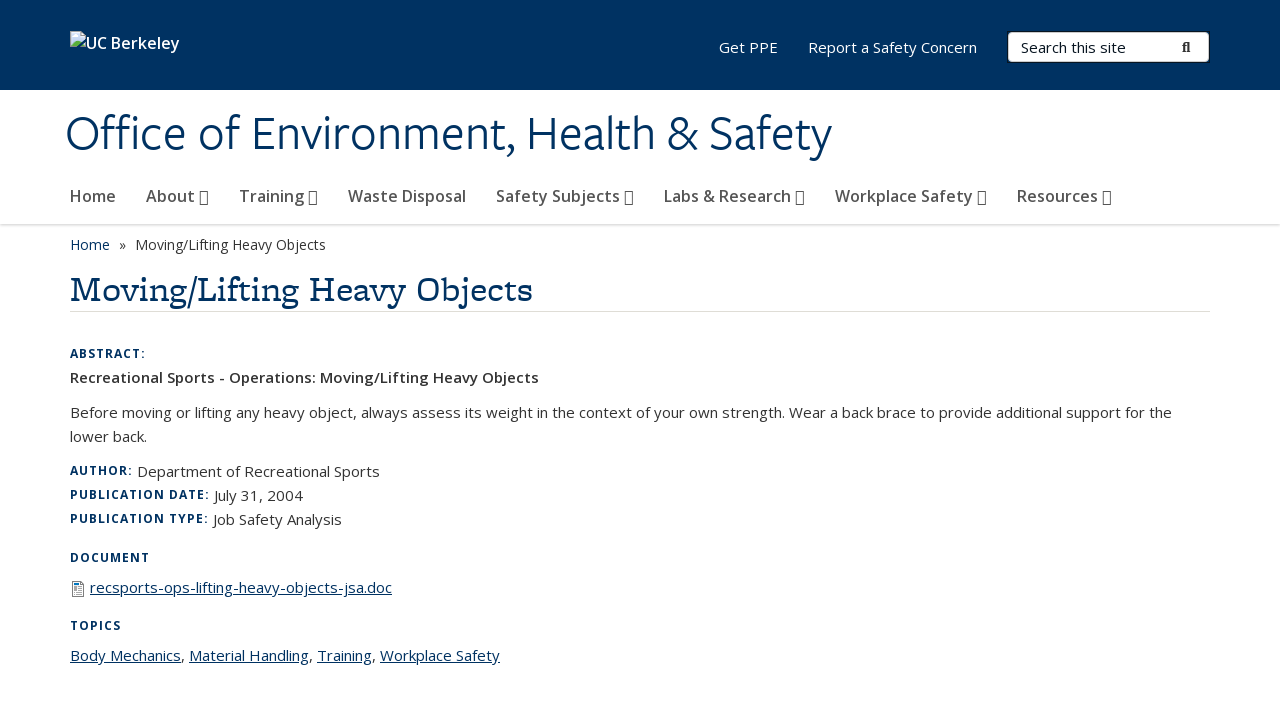

--- FILE ---
content_type: text/html; charset=utf-8
request_url: https://ehs.berkeley.edu/publications/movinglifting-heavy-objects
body_size: 10148
content:
<!DOCTYPE html>
<html lang="en" dir="ltr">
<head>
  <meta http-equiv="X-UA-Compatible" content="IE=edge" />
<meta http-equiv="Content-Type" content="text/html; charset=utf-8" />
<link rel="shortcut icon" href="https://ehs.berkeley.edu/profiles/openberkeley/themes/openberkeley_theme_brand/favicon.ico" type="image/vnd.microsoft.icon" />
<meta name="viewport" content="width=device-width, initial-scale=1.0" />
<meta name="description" content="Recreational Sports - Operations: Moving/Lifting Heavy Objects Before moving or lifting any heavy object, always assess its weight in the context of your own strength. Wear a back brace to provide additional support for the lower back." />
<meta name="generator" content="Open Berkeley 7 (https://open.berkeley.edu)" />
<link rel="canonical" href="https://ehs.berkeley.edu/publications/movinglifting-heavy-objects" />
<link rel="shortlink" href="https://ehs.berkeley.edu/node/457" />
  <meta name="twitter:dnt" content="on">
  <title>Moving/Lifting Heavy Objects | Office of Environment, Health & Safety</title>
  <link type="text/css" rel="stylesheet" href="https://ehs.berkeley.edu/sites/default/files/css/css_kShW4RPmRstZ3SpIC-ZvVGNFVAi0WEMuCnI0ZkYIaFw.css" media="all" />
<link type="text/css" rel="stylesheet" href="https://ehs.berkeley.edu/sites/default/files/css/css_TnnMw6Mh72mEvaDujXjSbFOpptbdTbtXwXrVO5d8QpM.css" media="all" />
<link type="text/css" rel="stylesheet" href="https://ehs.berkeley.edu/sites/default/files/css/css_z8B1L09aDGEjkj35ox-3FD3tVxQetJOMDUr_lVHLCaQ.css" media="all" />
<link type="text/css" rel="stylesheet" href="https://ehs.berkeley.edu/sites/default/files/css/css_P7--I-hb0gcJsTQhFYqCt9Bbt--MYpgAtnA2MzSE2j8.css" media="screen" />
<link type="text/css" rel="stylesheet" href="https://ehs.berkeley.edu/sites/default/files/css/css_MHCD1SjGUndCU54TRkYgowLrOGpgwSoiEqcfafg1aTc.css" media="all" />
<link type="text/css" rel="stylesheet" href="https://ehs.berkeley.edu/sites/default/files/css/css_aCRtJR8TPckvDvyjmRitctVOCP-SAi3FB5a6YtNSVo4.css" media="all" />
<link type="text/css" rel="stylesheet" href="https://ehs.berkeley.edu/sites/default/files/css/css_l0nY-aVTB09v9_xTUkXAdhv2Pm24M2ixkWW-la0gqA0.css" media="all" />
<link type="text/css" rel="stylesheet" href="https://ehs.berkeley.edu/sites/default/files/css/css_qpsIBcs9JSa7ccwyEmky_c737hDf6nNOZA81Rs9WHqg.css" media="print" />
<link type="text/css" rel="stylesheet" href="https://ehs.berkeley.edu/sites/default/files/css/css_vVHKxTM0GJ1H06xa3A56ODjmnaQjaHfKtNGjZ_0rAHQ.css" media="all" />
<link type="text/css" rel="stylesheet" href="//fonts.googleapis.com/css?family=Open+Sans:300italic,400italic,600italic,700italic,800italic,400,300,600,700,800" media="all" />
<link type="text/css" rel="stylesheet" href="//use.typekit.net/aeg3kye.css" media="all" />
  <script type="application/json" data-drupal-selector="drupal-settings-json">{"basePath":"\/","pathPrefix":"","setHasJsCookie":0,"ajaxPageState":{"theme":"openberkeley_theme_brand","theme_token":"x8WzjaEaMSY2UIh_DiokgyrPd7aLVAtnXrZoEGVZUOw","js":{"profiles\/openberkeley\/modules\/panopoly\/panopoly_widgets\/panopoly-widgets.js":1,"profiles\/openberkeley\/modules\/panopoly\/panopoly_widgets\/panopoly-widgets-spotlight.js":1,"profiles\/openberkeley\/modules\/openberkeley\/openberkeley_admin\/openberkeley_admin_siteimprove.js":1,"profiles\/openberkeley\/themes\/openberkeley_theme_base\/assets\/js\/bootstrap-accessibility.js":1,"profiles\/openberkeley\/modules\/contrib\/jquery_update\/replace\/jquery\/1.10\/jquery.min.js":1,"misc\/jquery-extend-3.4.0.js":1,"misc\/jquery-html-prefilter-3.5.0-backport.js":1,"misc\/jquery.once.js":1,"misc\/drupal.js":1,"misc\/drupal-settings-loader.js":1,"profiles\/openberkeley\/libraries\/bootstrap\/js\/bootstrap.min.js":1,"profiles\/openberkeley\/modules\/contrib\/jquery_update\/replace\/ui\/ui\/minified\/jquery.ui.core.min.js":1,"profiles\/openberkeley\/modules\/contrib\/jquery_update\/replace\/ui\/ui\/minified\/jquery.ui.widget.min.js":1,"profiles\/openberkeley\/modules\/contrib\/jquery_update\/replace\/ui\/ui\/minified\/jquery.ui.tabs.min.js":1,"profiles\/openberkeley\/modules\/contrib\/jquery_update\/replace\/ui\/ui\/minified\/jquery.ui.accordion.min.js":1,"misc\/form-single-submit.js":1,"profiles\/openberkeley\/modules\/panopoly\/panopoly_images\/panopoly-images.js":1,"profiles\/openberkeley\/modules\/contrib\/entityreference\/js\/entityreference.js":1,"profiles\/openberkeley\/modules\/openberkeley\/openberkeley_faq\/openberkeley_faq.js":1,"profiles\/openberkeley\/modules\/openberkeley\/openberkeley_portfolio\/openberkeley_portfolio.js":1,"profiles\/openberkeley\/modules\/openberkeley\/openberkeley_theme\/openberkeley_theme.js":1,"profiles\/openberkeley\/modules\/openberkeley\/openberkeley_twitter\/js\/openberkeley-twitter.js":1,"profiles\/openberkeley\/modules\/openberkeley\/openberkeley_wysiwyg_override\/js\/openberkeley-wysiwyg-override.js":1,"profiles\/openberkeley\/modules\/panopoly\/panopoly_magic\/panopoly-magic.js":1,"profiles\/openberkeley\/modules\/panopoly\/panopoly_theme\/js\/panopoly-accordion.js":1,"profiles\/openberkeley\/modules\/contrib\/caption_filter\/js\/caption-filter.js":1,"profiles\/openberkeley\/libraries\/maphilight\/jquery.maphilight.min.js":1,"profiles\/openberkeley\/libraries\/jquery.imagesloaded\/jquery.imagesloaded.min.js":1,"profiles\/openberkeley\/modules\/contrib\/google_analytics\/googleanalytics.js":1,"https:\/\/www.googletagmanager.com\/gtag\/js?id=UA-25942351-1":1,"public:\/\/js\/google-analytics-a821e5848499c66174c6b51dbd20b54d.js":1,"profiles\/openberkeley\/modules\/contrib\/extlink\/js\/extlink.js":1,"profiles\/openberkeley\/themes\/radix\/assets\/js\/radix.script.js":1,"profiles\/openberkeley\/themes\/openberkeley_theme_base\/assets\/js\/openberkeley_theme_base.script.js":1,"profiles\/openberkeley\/themes\/openberkeley_theme_base\/assets\/js\/drupal-announce.js":1,"profiles\/openberkeley\/themes\/openberkeley_theme_brand\/assets\/js\/openberkeley_theme_brand.script.js":1},"css":{"modules\/system\/system.base.css":1,"modules\/system\/system.messages.css":1,"modules\/system\/system.theme.css":1,"misc\/ui\/jquery.ui.theme.css":1,"misc\/ui\/jquery.ui.accordion.css":1,"modules\/book\/book.css":1,"modules\/field\/theme\/field.css":1,"profiles\/openberkeley\/modules\/contrib\/mvpcreator_theme\/css\/mvpcreator-theme.css":1,"modules\/node\/node.css":1,"profiles\/openberkeley\/modules\/openberkeley\/openberkeley_book\/openberkeley_book.css":1,"profiles\/openberkeley\/modules\/openberkeley\/openberkeley_brand_widgets\/css\/openberkeley-widgets-hero.css":1,"profiles\/openberkeley\/modules\/openberkeley\/openberkeley_brand_widgets\/css\/openberkeley-widgets-image.css":1,"profiles\/openberkeley\/modules\/openberkeley\/openberkeley_brand_widgets\/css\/openberkeley-widgets-modal.css":1,"profiles\/openberkeley\/modules\/openberkeley\/openberkeley_brand_widgets\/css\/openberkeley-widgets-promo.css":1,"profiles\/openberkeley\/modules\/openberkeley\/openberkeley_brand_widgets\/css\/openberkeley-widgets-thumbnail-list.css":1,"profiles\/openberkeley\/modules\/openberkeley\/openberkeley_faq\/openberkeley_faq.css":1,"profiles\/openberkeley\/modules\/openberkeley\/openberkeley_news\/openberkeley_news.css":1,"profiles\/openberkeley\/modules\/openberkeley\/openberkeley_people\/openberkeley_people.css":1,"profiles\/openberkeley\/modules\/openberkeley\/openberkeley_portfolio\/openberkeley_portfolio.css":1,"profiles\/openberkeley\/modules\/openberkeley\/openberkeley_pubs\/openberkeley_pubs.css":1,"profiles\/openberkeley\/modules\/openberkeley\/openberkeley_svc_catalog\/openberkeley_svc_catalog.css":1,"profiles\/openberkeley\/modules\/openberkeley\/openberkeley_theme\/openberkeley-theme.css":1,"profiles\/openberkeley\/modules\/openberkeley\/openberkeley_search\/openberkeley_top_results\/openberkeley_top_results.css":1,"profiles\/openberkeley\/modules\/openberkeley\/openberkeley_wysiwyg_override\/css\/openberkeley-wysiwyg-override-list-properties.css":1,"profiles\/openberkeley\/modules\/panopoly\/panopoly_core\/css\/panopoly-dropbutton.css":1,"profiles\/openberkeley\/modules\/panopoly\/panopoly_magic\/css\/panopoly-magic.css":1,"profiles\/openberkeley\/modules\/panopoly\/panopoly_theme\/css\/panopoly-featured.css":1,"profiles\/openberkeley\/modules\/panopoly\/panopoly_theme\/css\/panopoly-accordian.css":1,"profiles\/openberkeley\/modules\/panopoly\/panopoly_theme\/css\/panopoly-layouts.css":1,"profiles\/openberkeley\/modules\/panopoly\/panopoly_widgets\/panopoly-widgets.css":1,"profiles\/openberkeley\/modules\/panopoly\/panopoly_widgets\/panopoly-widgets-spotlight.css":1,"profiles\/openberkeley\/modules\/panopoly\/panopoly_wysiwyg\/panopoly-wysiwyg.css":1,"profiles\/openberkeley\/modules\/contrib\/radix_layouts\/radix_layouts.css":1,"modules\/search\/search.css":1,"modules\/user\/user.css":1,"profiles\/openberkeley\/modules\/contrib\/extlink\/css\/extlink.css":1,"profiles\/openberkeley\/modules\/contrib\/views\/css\/views.css":1,"profiles\/openberkeley\/modules\/openberkeley\/openberkeley_widgets\/openberkeley_widgets.css":1,"profiles\/openberkeley\/modules\/contrib\/caption_filter\/caption-filter.css":1,"profiles\/openberkeley\/modules\/contrib\/ctools\/css\/ctools.css":1,"profiles\/openberkeley\/modules\/contrib\/panels\/css\/panels.css":1,"profiles\/openberkeley\/modules\/contrib\/date\/date_api\/date.css":1,"profiles\/openberkeley\/modules\/openberkeley\/openberkeley_base\/css\/openberkeley-base-topics.css":1,"profiles\/openberkeley\/themes\/openberkeley_theme_brand\/assets\/css\/bootstrap-custom.css":1,"profiles\/openberkeley\/themes\/openberkeley_theme_base\/assets\/css\/bootstrap-accessibility.css":1,"profiles\/openberkeley\/themes\/openberkeley_theme_base\/assets\/css\/openberkeley_theme_base.style.css":1,"profiles\/openberkeley\/themes\/openberkeley_theme_brand\/assets\/css\/openberkeley_theme_brand.style.css":1,"profiles\/openberkeley\/themes\/openberkeley_theme_brand\/assets\/css\/brand_openberkeley_event.css":1,"profiles\/openberkeley\/themes\/openberkeley_theme_brand\/assets\/css\/brand_openberkeley_event_reg.css":1,"profiles\/openberkeley\/themes\/openberkeley_theme_brand\/assets\/css\/brand_openberkeley_news.css":1,"profiles\/openberkeley\/themes\/openberkeley_theme_brand\/assets\/css\/brand_openberkeley_portfolio.css":1,"profiles\/openberkeley\/themes\/openberkeley_theme_brand\/assets\/css\/brand_openberkeley_privatepages.css":1,"profiles\/openberkeley\/themes\/openberkeley_theme_brand\/assets\/css\/brand_openberkeley_pubs.css":1,"profiles\/openberkeley\/themes\/openberkeley_theme_brand\/assets\/css\/brand_openberkeley_people.css":1,"profiles\/openberkeley\/themes\/openberkeley_theme_brand\/assets\/css\/brand_openberkeley_search.css":1,"profiles\/openberkeley\/themes\/openberkeley_theme_brand\/assets\/css\/brand_openberkeley_faq.css":1,"profiles\/openberkeley\/themes\/openberkeley_theme_brand\/assets\/css\/print.css":1,"profiles\/openberkeley\/modules\/openberkeley\/openberkeley_theme\/openberkeley-theme-collapsible.css":1,"profiles\/openberkeley\/modules\/openberkeley\/openberkeley_wysiwyg_override\/css\/openberkeley-wysiwyg-override.css":1,"profiles\/openberkeley\/modules\/panopoly\/panopoly_images\/panopoly-images.css":1,"profiles\/openberkeley\/themes\/openberkeley_theme_base\/assets\/fonts\/fontawesome-v6\/css\/fontawesome.min.css":1,"profiles\/openberkeley\/themes\/openberkeley_theme_base\/assets\/fonts\/fontawesome-v6\/css\/brands.min.css":1,"profiles\/openberkeley\/themes\/openberkeley_theme_base\/assets\/fonts\/fontawesome-v6\/css\/solid.min.css":1,"profiles\/openberkeley\/themes\/openberkeley_theme_base\/assets\/fonts\/fontawesome-v6\/css\/v4-font-face.min.css":1,"\/\/fonts.googleapis.com\/css?family=Open+Sans:300italic,400italic,600italic,700italic,800italic,400,300,600,700,800":1,"\/\/use.typekit.net\/aeg3kye.css":1}},"CToolsModal":{"modalSize":{"type":"scale","width":".9","height":".9","addWidth":0,"addHeight":0,"contentRight":25,"contentBottom":75},"modalOptions":{"opacity":".55","background-color":"#FFF"},"animationSpeed":"fast","modalTheme":"CToolsModalDialog","throbberTheme":"CToolsModalThrobber"},"panopoly_magic":{"pane_add_preview_mode":"single"},"googleanalytics":{"account":["UA-25942351-1","G-WS0WQH3F34"],"trackOutbound":1,"trackMailto":1,"trackDownload":1,"trackDownloadExtensions":"7z|aac|arc|arj|asf|asx|avi|bin|csv|doc(x|m)?|dot(x|m)?|exe|flv|gif|gz|gzip|hqx|jar|jpe?g|js|mp(2|3|4|e?g)|mov(ie)?|msi|msp|pdf|phps|png|ppt(x|m)?|pot(x|m)?|pps(x|m)?|ppam|sld(x|m)?|thmx|qtm?|ra(m|r)?|sea|sit|tar|tgz|torrent|txt|wav|wma|wmv|wpd|xls(x|m|b)?|xlt(x|m)|xlam|xml|z|zip"},"urlIsAjaxTrusted":{"\/search\/node":true},"extlink":{"extTarget":0,"extClass":"ext","extLabel":"(link is external)","extImgClass":0,"extIconPlacement":"append","extSubdomains":0,"extExclude":"(ehs\\.berkeley\\.edu)","extInclude":"","extCssExclude":"map","extCssExplicit":"","extAlert":0,"extAlertText":"This link will take you to an external web site. We are not responsible for their content.","mailtoClass":"mailto","mailtoLabel":"(link sends e-mail)","extUseFontAwesome":false},"openberkeley_theme_base":{"disable_linearizable_tables":false,"file_link_icons":1}}</script>
<script type="text/javascript" src="https://ehs.berkeley.edu/sites/default/files/js/js_SJgtMdhzo0raDjyuHJR-mtSH_mzSDwMhzOyHsnAskDQ.js"></script>
<script type="text/javascript" src="https://ehs.berkeley.edu/sites/default/files/js/js_J1LDKrZlf6nq7Ka0onHwg3MUNfwG75SSQi30oTn81HA.js"></script>
<script type="text/javascript" src="https://ehs.berkeley.edu/sites/default/files/js/js_t9icEiX9XfItItxUHRe1u-5ygCUcZotCyMJjhxvZw5c.js"></script>
<script type="text/javascript" src="https://ehs.berkeley.edu/sites/default/files/js/js_-XMY613WD2BTXjfxSlzZQ9Eo0bw4-h-ZZomLzclkVkU.js"></script>
<script type="text/javascript" src="https://www.googletagmanager.com/gtag/js?id=UA-25942351-1"></script>
<script type="text/javascript" src="https://ehs.berkeley.edu/sites/default/files/js/js_q4IjDW9zUQBUHxNWE7n8QUTQCoBnB53cieI6HHWQzRo.js"></script>
<script type="text/javascript" src="https://ehs.berkeley.edu/sites/default/files/js/js_dLmXSnakSlQtnZLfaN1SzmwinPEDYG7s4CVD6dWEOCk.js"></script>
</head>
<body class="html not-front not-logged-in no-sidebars page-node page-node- page-node-457 node-type-openberkeley-publication region-content panel-layout-radix_boxton panel-region-contentmain no-slogan has-legacy-footer site-name-normal site-name-option-two" >
  <div id="skip-link" role="navigation" aria-label="Skip links">
    <a href="#main" class="element-invisible element-focusable">Skip to main content</a>
  </div>
      <header id="header" class="header">
  <div class="container">
    <div class="navbar navbar-default">
      <div class="home-branding">
        <a href="https://www.berkeley.edu" class="home-link"><div id="new-wordmark"><img src="/profiles/openberkeley/themes/openberkeley_theme_base/assets/images/logo-berkeley-white-2.svg" alt="UC Berkeley"></div></a>
              </div>
      <!-- Brand and toggle get grouped for better mobile display -->
      <button type="button" class="navbar-toggle collapsed" data-toggle="collapse" data-target="#navbar-collapse" aria-controls="navbar-collapse">
        <span class="sr-only">Toggle navigation</span>
        <span class="icon-bar"></span>
        <span class="icon-bar"></span>
        <span class="icon-bar"></span>
      </button>
      <div class="navbar-header">
        <div class="navbar-brand">
                    <div id="site-name-and-slogan">
                                      <!--Remove old wordmark-->
                            <div id="option-two">
                                          <div id="site-name">
                                      <a href="/" rel="home" title="Home">
                      Office of Environment, Health &amp; Safety                    </a>
                                  </div>
                                        </div>
                      </div>
        </div>
      </div> <!-- /.navbar-header -->

      <!-- Collect the nav links, forms, and other content for toggling -->
      <nav class="collapse navbar-collapse" id="navbar-collapse" aria-label="Primary">
                  <form class="search-form clearfix navbar-form navbar-right" role="search" aria-label="Sitewide search" action="/search/node" method="post" id="search-form--2" accept-charset="UTF-8"><div><div class="container-inline form-inline form-wrapper" id="edit-basic--2"><div class="form-item form-type-textfield form-item-keys form-group">
  <label class="element-invisible" for="edit-keys--2">Search Terms </label>
 <input placeholder="Search this site" class="form-control form-control form-text" type="text" id="edit-keys--2" name="keys" value="" size="20" maxlength="255" />
</div>
<button type="submit" id="edit-submit--2" name="op" value="Submit Search" class="form-submit btn btn-default btn-primary"><span class="fa fa-search"></span> <span class="button-text">Submit Search</span></button></div><input type="hidden" name="form_build_id" value="form-XIrHt-FrdxGZPFdeGtRZ9M6ZHBtcHkeZIDZcs7SMvII" />
<input type="hidden" name="form_id" value="search_form" />
</div></form>                <div id="primary-nav">
                      <ul id="main-menu" class="menu nav navbar-nav">
              <li class="first leaf menu-link-home"><a href="/home" title="Homepage - EH&amp;S at UC Berkeley">Home</a></li>
<li class="expanded menu-fields-menu-link dropdown menu-link-about-"><a href="/node/11/" title="About EH&amp;S" class="expanded menu-fields-menu-link dropdown-toggle" data-toggle="dropdown" data-target="#">About <span class="fa fa-caret-down"></span></a><ul class="dropdown-menu"><li class="collapsed">  <li class="openberkeley-megamenu-wrapper">
    <div class="entity entity-menu-fields menu-fields-main-menu openberkeley-megamenu clearfix">
      <div class="container-fluid">
        <div class="row">
          <div class="col-md-7 hidden-xs hidden-sm openberkeley-megamenu-content-column">
            <div class="field field-name-field-featured-image field-type-image field-label-hidden"><div class="field-items"><div class="field-item even"><img class="openberkeley-megamenu" src="https://ehs.berkeley.edu/sites/default/files/styles/openberkeley_megamenu/public/uc_berkeley-41.jpg?itok=MapxGyk6&amp;timestamp=1595580568" width="308" height="205" alt="About EH&amp;S" /></div></div></div>            <div class="field field-name-field-openberkeley-megamenu-body field-type-text-long field-label-hidden"><div class="field-items"><div class="field-item even"><p>EH&amp;S provides guidance and services to the campus community that promote health, safety, and environmental stewardship.</p></div></div></div>          </div>
          <div class="col-md-5 openberkeley-megamenu-links-column">
            <ul class="menu nav"><li class="expanded menu-fields-menu-link menu-link-overview"><a href="/node/11/" title="About EH&amp;S" class="expanded menu-fields-menu-link" aria-label="Overview of About">Overview</a></li>
<li class="first leaf menu-link-contact-ehs"><a href="/about#contact" title="Contact EH&amp;S">Contact EH&amp;S</a></li>
<li class="leaf menu-link-news"><a href="/about/news-alerts">News</a></li>
<li class="leaf menu-link-staff-directory"><a href="/about/people" title="EH&amp;S Staff Directory">Staff Directory</a></li>
<li class="leaf menu-link-leadership"><a href="https://ehs.berkeley.edu/about/org-charts" title="" rel="noreferrer">Leadership</a></li>
<li class="leaf menu-link-org-charts"><a href="/about/org-charts" title="Organizational Chart, Functional Organizational Chart">Org Charts</a></li>
<li class="last leaf menu-link-employment-opportunities"><a href="/about/employment-opportunities">Employment Opportunities</a></li>
</ul>          </div>
        </div>
      </div>
    </div>
  </li>
</li></ul></li>
<li class="expanded menu-fields-menu-link dropdown menu-link-training-"><a href="/training" title="Training" class="expanded menu-fields-menu-link dropdown-toggle" data-toggle="dropdown" data-target="#">Training <span class="fa fa-caret-down"></span></a><ul class="dropdown-menu"><li class="collapsed">  <li class="openberkeley-megamenu-wrapper">
    <div class="entity entity-menu-fields menu-fields-main-menu openberkeley-megamenu clearfix">
      <div class="container-fluid">
        <div class="row">
          <div class="col-md-7 hidden-xs hidden-sm openberkeley-megamenu-content-column">
                                  </div>
          <div class="col-md-5 openberkeley-megamenu-links-column">
            <ul class="menu nav"><li class="expanded menu-fields-menu-link menu-link-overview"><a href="/training" title="Training" class="expanded menu-fields-menu-link" aria-label="Overview of Training">Overview</a></li>
<li class="first last leaf menu-link-trainings-required-by-role"><a href="/training/ehs-trainings">Trainings Required by Role</a></li>
</ul>          </div>
        </div>
      </div>
    </div>
  </li>
</li></ul></li>
<li class="leaf menu-link-waste-disposal"><a href="/waste-disposal" title="">Waste Disposal</a></li>
<li class="expanded menu-fields-menu-link dropdown menu-link-safety-subjects-"><a href="/safety-subject" class="expanded menu-fields-menu-link dropdown-toggle" data-toggle="dropdown" data-target="#">Safety Subjects <span class="fa fa-caret-down"></span></a><ul class="dropdown-menu"><li class="collapsed">  <li class="openberkeley-megamenu-wrapper">
    <div class="entity entity-menu-fields menu-fields-main-menu openberkeley-megamenu clearfix">
      <div class="container-fluid">
        <div class="row">
          <div class="col-md-7 hidden-xs hidden-sm openberkeley-megamenu-content-column">
            <div class="field field-name-field-featured-image field-type-image field-label-hidden"><div class="field-items"><div class="field-item even"><img class="openberkeley-megamenu" src="https://ehs.berkeley.edu/sites/default/files/styles/openberkeley_megamenu/public/safety-bear.png?itok=S3pbi55K&amp;timestamp=1610039562" width="308" height="205" alt="Safety Subjects" /></div></div></div>            <div class="field field-name-field-openberkeley-megamenu-body field-type-text-long field-label-hidden"><div class="field-items"><div class="field-item even"><p>Areas of service and support: working with hazards, risk assessment, safety and compliance, policies and procedures, consultation and training, resources and guidance.</p></div></div></div>          </div>
          <div class="col-md-5 openberkeley-megamenu-links-column">
            <ul class="menu nav"><li class="expanded menu-fields-menu-link menu-link-overview"><a href="/safety-subject" class="expanded menu-fields-menu-link" aria-label="Overview of Safety Subjects">Overview</a></li>
<li class="first collapsed menu-link-biological-safety"><a href="/biological-safety" title="Biological Safety">Biological Safety</a></li>
<li class="collapsed menu-link-chemical-safety"><a href="/chemical-safety" title="Chemical Safety">Chemical Safety</a></li>
<li class="collapsed menu-link-construction-at-uc-berkeley"><a href="/construction-berkeley">Construction at UC Berkeley</a></li>
<li class="collapsed menu-link-controlled-substances"><a href="/controlled-substances" title="Controlled Substances Safety">Controlled Substances</a></li>
<li class="leaf menu-link-diving-safety"><a href="/uc-dive-boat-safety-consortium" title="Diving Safety">Diving Safety</a></li>
<li class="collapsed menu-link-environmental-protection"><a href="/environmental-protection">Environmental Protection</a></li>
<li class="leaf menu-link-equipment--tool-safety"><a href="/equipment-and-tool-safety" title="Equipment and Tool Safety">Equipment &amp; Tool Safety</a></li>
<li class="collapsed menu-link-event-safety"><a href="/event-safety" title="Event Safety">Event Safety</a></li>
<li class="collapsed menu-link-field-research"><a href="/field-research">Field Research</a></li>
<li class="collapsed menu-link-fire-safety"><a href="/fire-safety" title="Fire Prevention and Safety">Fire Safety</a></li>
<li class="collapsed menu-link-food--water-safety"><a href="/food-and-water-safety">Food &amp; Water Safety</a></li>
<li class="collapsed menu-link-hazardous-materials"><a href="/safety-subjects/hazardous-materials" title="Hazardous Materials">Hazardous Materials</a></li>
<li class="leaf menu-link-heat-illness-prevention-and-response"><a href="/safety-subjects/heat-illness-prevention-and-response">Heat Illness Prevention and Response</a></li>
<li class="collapsed menu-link-laser-safety"><a href="/laser-safety">Laser Safety</a></li>
<li class="leaf menu-link-maximum-allowable-quantities-maq"><a href="/maq">Maximum Allowable Quantities (MAQ)</a></li>
<li class="collapsed menu-link-radiation-safety"><a href="/radiation-safety" title="">Radiation Safety</a></li>
<li class="collapsed menu-link-wildfire-smoke"><a href="/safety-subjects/wildfire-smoke">Wildfire Smoke</a></li>
<li class="last collapsed menu-link-shops-and-trades"><a href="/shops-and-trades">Shops and Trades</a></li>
</ul>          </div>
        </div>
      </div>
    </div>
  </li>
</li></ul></li>
<li class="expanded menu-fields-menu-link dropdown menu-link-labs-amp-research-"><a href="/labs-research" title="Labs &amp; Research Safety" class="expanded menu-fields-menu-link dropdown-toggle" data-toggle="dropdown" data-target="#">Labs &amp; Research <span class="fa fa-caret-down"></span></a><ul class="dropdown-menu"><li class="collapsed">  <li class="openberkeley-megamenu-wrapper">
    <div class="entity entity-menu-fields menu-fields-main-menu openberkeley-megamenu clearfix">
      <div class="container-fluid">
        <div class="row">
          <div class="col-md-7 hidden-xs hidden-sm openberkeley-megamenu-content-column">
            <div class="field field-name-field-featured-image field-type-image field-label-hidden"><div class="field-items"><div class="field-item even"><img class="openberkeley-megamenu" src="https://ehs.berkeley.edu/sites/default/files/styles/openberkeley_megamenu/public/ppe_labs_research_0.jpeg?itok=m8G5raFh&amp;timestamp=1595607095" width="308" height="205" alt="Labs &amp; Research" /></div></div></div>            <div class="field field-name-field-openberkeley-megamenu-body field-type-text-long field-label-hidden"><div class="field-items"><div class="field-item even"><p>Providing support, in the form of risk assessment, review, consultation, training, and the necessary resources and guidance for research at UC Berkeley.</p></div></div></div>          </div>
          <div class="col-md-5 openberkeley-megamenu-links-column">
            <ul class="menu nav"><li class="expanded menu-fields-menu-link menu-link-overview"><a href="/labs-research" title="Labs &amp; Research Safety" class="expanded menu-fields-menu-link" aria-label="Overview of Labs &amp;amp; Research">Overview</a></li>
<li class="first leaf menu-link-new-labs"><a href="/labs-research/new-labs">New labs</a></li>
<li class="leaf menu-link-lab-hazard-assessment-tool-lhat"><a href="/labs-research/lab-hazard-assessment-tool-lhat">Lab Hazard Assessment Tool (LHAT)</a></li>
<li class="collapsed menu-link-lab-inspections"><a href="/labs-research/lab-inspections">Lab Inspections</a></li>
<li class="leaf menu-link-labs-at-berkeley-lb"><a href="/labs-berkeley" title="Labs At Berkeley (L@B) is a web application, created by Berkeley EH&amp;S, that allows any campus laboratory member to view and edit information about researchers in their lab.">Labs At Berkeley (L@B)</a></li>
<li class="leaf menu-link-principal-investigators"><a href="/labs-research/principal-investigators">Principal Investigators</a></li>
<li class="leaf menu-link-laboratory-managers--safety-coordinators"><a href="/labs-research/lab-managers-safety-coordinators" title="This section provides resources and guidance for Lab Managers, Lab Coordinators, and Lab Safety Coordinators.">Laboratory Managers &amp; Safety Coordinators</a></li>
<li class="leaf menu-link-department-safety-coordinators"><a href="/department-safety-coordinators">Department Safety Coordinators</a></li>
<li class="last leaf menu-link-laboratory-workers--students"><a href="/labs-research/laboratory-workers-students">Laboratory Workers &amp; Students</a></li>
</ul>          </div>
        </div>
      </div>
    </div>
  </li>
</li></ul></li>
<li class="expanded menu-fields-menu-link dropdown menu-link-workplace-safety-"><a href="/workplace-safety" title="Workplace Safety" class="expanded menu-fields-menu-link dropdown-toggle" data-toggle="dropdown" data-target="#">Workplace Safety <span class="fa fa-caret-down"></span></a><ul class="dropdown-menu"><li class="collapsed">  <li class="openberkeley-megamenu-wrapper">
    <div class="entity entity-menu-fields menu-fields-main-menu openberkeley-megamenu clearfix">
      <div class="container-fluid">
        <div class="row">
          <div class="col-md-7 hidden-xs hidden-sm openberkeley-megamenu-content-column">
            <div class="field field-name-field-featured-image field-type-image field-label-hidden"><div class="field-items"><div class="field-item even"><img class="openberkeley-megamenu" src="https://ehs.berkeley.edu/sites/default/files/styles/openberkeley_megamenu/public/stock-photos/doe_800_Zhukova.jpg?itok=RzJ-FE4s&amp;timestamp=1587405094" width="308" height="205" alt="Workplace Safety" /></div></div></div>            <div class="field field-name-field-openberkeley-megamenu-body field-type-text-long field-label-hidden"><div class="field-items"><div class="field-item even"><p>The campuswide Workplace Safety Program serves as the university’s central program for creating a safe and healthful work environment. </p></div></div></div>          </div>
          <div class="col-md-5 openberkeley-megamenu-links-column">
            <ul class="menu nav"><li class="expanded menu-fields-menu-link menu-link-overview"><a href="/workplace-safety" title="Workplace Safety" class="expanded menu-fields-menu-link" aria-label="Overview of Workplace Safety">Overview</a></li>
<li class="first leaf menu-link-communication"><a href="/workplace-safety/communication">Communication</a></li>
<li class="leaf menu-link-identifying-hazards"><a href="/workplace-safety/identifying-hazards-and-applying-controls">Identifying Hazards</a></li>
<li class="leaf menu-link-job-safety-analysis"><a href="/workplace-safety/job-safety-analysis">Job Safety Analysis</a></li>
<li class="leaf menu-link-safety-by-campus-role"><a href="/workplace-safety#safety-role" title="">Safety by Campus Role</a></li>
<li class="leaf menu-link-ehs-inspections"><a href="/workplace-safety/ehs-inspections">EH&amp;S Inspections</a></li>
<li class="leaf menu-link-department-safety-coordinators"><a href="/department-safety-coordinators" title="">Department Safety Coordinators</a></li>
<li class="leaf menu-link-work-related-injuries"><a href="/workplace-safety/work-related-injuries-and-illnesses">Work Related Injuries</a></li>
<li class="leaf menu-link-what-to-do-in-an-emergency"><a href="/workplace-safety/what-do-campus-emergency">What to Do in an Emergency</a></li>
<li class="leaf menu-link-workplace-violence-prevention"><a href="/uc-berkeley-workplace-violence-prevention">Workplace Violence Prevention</a></li>
<li class="last leaf menu-link-covid-19"><a href="/workplace-safety/covid-19" title="EH&amp;S is working in partnership with the Office of Emergency Management, University Health Services (UHS), and campus leadership to help keep the UC Berkeley community healthy and safe.">COVID-19</a></li>
</ul>          </div>
        </div>
      </div>
    </div>
  </li>
</li></ul></li>
<li class="last expanded menu-fields-menu-link dropdown menu-link-resources-"><a href="/resources-and-guides" class="last expanded menu-fields-menu-link dropdown-toggle" data-toggle="dropdown" data-target="#">Resources <span class="fa fa-caret-down"></span></a><ul class="dropdown-menu"><li class="last collapsed">  <li class="openberkeley-megamenu-wrapper">
    <div class="entity entity-menu-fields menu-fields-main-menu openberkeley-megamenu clearfix">
      <div class="container-fluid">
        <div class="row">
          <div class="col-md-7 hidden-xs hidden-sm openberkeley-megamenu-content-column">
                                  </div>
          <div class="col-md-5 openberkeley-megamenu-links-column">
            <ul class="menu nav"><li class="last expanded menu-fields-menu-link menu-link-overview"><a href="/resources-and-guides" class="last expanded menu-fields-menu-link" aria-label="Overview of Resources">Overview</a></li>
<li class="first leaf menu-link-resources--guides"><a href="https://ehs.berkeley.edu/resources-and-guides" title="" rel="noreferrer">Resources &amp; Guides</a></li>
<li class="collapsed menu-link-recharge-services"><a href="/recharge-services">Recharge Services</a></li>
<li class="leaf menu-link-job-safety-analysis-jsa"><a href="/resources/job-safety-analysis-jsa-library">Job Safety Analysis (JSA)</a></li>
<li class="last leaf menu-link-fact-sheets"><a href="/resources/fact-sheets">Fact Sheets</a></li>
</ul>          </div>
        </div>
      </div>
    </div>
  </li>
</li></ul></li>
            </ul>
                  </div>
        <div id="secondary-nav">
          <div class="container">
            <div class="secondary-nav-quick-links-wrapper">
                              <h2 class="visible-xs visible-sm">Secondary navigation</h2>
                <ul id="secondary-menu" class="menu nav navbar-nav navbar-right">
                  <li class="first leaf menu-link-get-ppe"><a href="/personal-protective-equipment-ppe" title="">Get PPE</a></li>
<li class="last leaf menu-link-report-a-safety-concern"><a href="/node/97/" title="">Report a Safety Concern</a></li>

                                  </ul>
                          </div>
          </div>
        </div>
      </nav><!-- /.navbar-collapse -->
    </div><!-- /.navbar -->
  </div> <!-- /.container -->
</header>

<div id="main-wrapper" class="main-wrapper ">
  <nav id="pre-content" class="container" aria-label="Breadcrumbs">
    <div class="row">
      <div class="col-md-12">
                  <div id="breadcrumb" class="visible-desktop">
            <div class="item-list"><ul class="breadcrumb"><li class="first"><a href="/home">Home</a></li>
<li class="last">Moving/Lifting Heavy Objects</li>
</ul></div>          </div>
              </div>
    </div>
  </nav> <!-- /#pre-content -->
  <div id="main" role="main" tabIndex="-1">
    <div id="title-pre-content" class="container">
      <div class="row">
        <div class="col-md-12">
                  <div class="page-title">
            <div class="container">
              <h1 class="title">Moving/Lifting Heavy Objects</h1>
            </div>
          </div>
                  <div id="page-header">
                                        </div>
        </div>
      </div>
    </div> <!-- /#title-pre-content -->
        <div id="main-content" class="container">
          <div id="content" class="col-md-12">
        <div class="main">
          <div id="main-inner">
              <div class="region region-content">
    
<div class="panel-display boxton clearfix radix-boxton" >

  <div class="container-fluid">
    <div class="row">
      <div class="col-md-12 radix-layouts-content panel-panel">
        <div class="panel-panel-inner">
          <div class="panel-pane pane-node-content"  >
  
      
  
  <div class="pane-content">
    <article class="node node-openberkeley-publication node-view--full clearfix">

  
      
  
  <div class="content">
    <div class="field field-name-body field-type-text-with-summary field-label-above"><div class="field-label">Abstract:&nbsp;</div><div class="field-items"><div class="field-item even"><p><strong>Recreational Sports - Operations: Moving/Lifting Heavy Objects</strong></p>
<p>Before moving or lifting any heavy object, always assess its weight in the context of your own strength. Wear a back brace to provide additional support for the lower back.</p></div></div></div><div class="field field-name-field-openberkeley-pubs-author field-type-text field-label-inline clearfix"><div class="field-label">Author:&nbsp;</div><div class="field-items"><div class="field-item even">Department of Recreational Sports</div></div></div><div class="field field-name-field-openberkeley-pubs-pdate field-type-datetime field-label-inline clearfix"><div class="field-label">Publication date:&nbsp;</div><div class="field-items"><div class="field-item even"><span  class="date-display-single">July 31, 2004</span></div></div></div><div class="field field-name-field-openberkeley-pubs-type field-type-taxonomy-term-reference field-label-inline clearfix"><div class="field-label">Publication type:&nbsp;</div><div class="field-items"><div class="field-item even">Job Safety Analysis</div></div></div>  </div>

  
  
</article>
  </div>

  
  </div>
<div class="panel-pane pane-entity-field pane-node-field-openberkeley-pubs-file"  >
  
        <h2 class="pane-title">
      Document    </h2>
    
  
  <div class="pane-content">
    <div class="field field-name-field-openberkeley-pubs-file field-type-file field-label-hidden"><div class="field-items"><div class="field-item even"><span class="file"><img class="file-icon" alt="Microsoft Office document icon" title="application/msword" src="/modules/file/icons/x-office-document.png" /> <a href="https://ehs.berkeley.edu/sites/default/files/publications/recsports-ops-lifting-heavy-objects-jsa.doc" type="application/msword; length=31744" rel="noreferrer">recsports-ops-lifting-heavy-objects-jsa.doc</a></span></div></div></div>  </div>

  
  </div>
<div class="panel-pane pane-entity-field pane-node-field-openberkeley-topics"  >
  
        <h2 class="pane-title">
      Topics    </h2>
    
  
  <div class="pane-content">
    <div class="field field-name-field-openberkeley-topics field-type-taxonomy-term-reference field-label-hidden"><div class="field-items"><div class="field-item even"><div class="openberkeley-base-topics-comma"><a href="/topics/body-mechanics">Body Mechanics<span class="element-invisible"> topic page</span></a>, <a href="/topics/material-handling">Material Handling<span class="element-invisible"> topic page</span></a>, <a href="/topics/training">Training<span class="element-invisible"> topic page</span></a>, <a href="/topics/workplace-safety">Workplace Safety<span class="element-invisible"> topic page</span></a></div></div></div></div>  </div>

  
  </div>
        </div>
      </div>
    </div>
  </div>

</div><!-- /.boxton -->
  </div>
          </div>
        </div> <!-- /.main -->
      </div> <!-- /#content -->
                </div> <!-- /#main-content -->
  </div> <!-- role main -->
</div> <!-- /#main-wrapper -->

<footer id="footer" class="footer">
    <div id="footer-slogan-wrapper" class="footer-slogan-color-founders-rock">
    <div id="footer-slogan">
      Providing guidance and services to the campus community that promote health, safety, and environmental stewardship.    </div>
  </div>
    <div id="footer-main">
    <div class="container">
              <div id="footer-legacy-group" class="row footer-legacy">
          <div class="col-md-3">
              <div class="region region-footer-first">
    <div class="block block-block block--address">

        <h2 class="block__title">Address</h2>
    
  <div class="block__content">
    <p>Office of Environment, Health &amp; Safety<br>2111 Bancroft Way, 4th Floor - MC#1150<br>Berkeley, CA 94720-1150</p>


<p><strong><a href="https://ehs.berkeley.edu/about#contact">Contact EH&amp;S</a></strong></p>
<p><strong>Commitment to Accessibility</strong></p>
<p><strong><a href="mailto:ehs@berkeley.edu" rel="noreferrer">Request EH&amp;S information in an alternative format</a></strong></p>
<p><strong><a class="openberkeley-theme-base-file-link-icons-processed" href="https://dap.berkeley.edu/get-help/report-web-accessibility-issue" rel="noreferrer">Report a Website Access Issue</a></strong></p>
<hr>

<p><strong><span><a name="kevin" id="kevin"></a></span></strong></p>
<p><a href="https://sites.google.com/berkeley.edu/kevin-ehs/" rel="noreferrer"><strong>Staff Portal</strong></a> (EH&amp;S Staff Only)</p>  </div>
</div>
  </div>
          </div>
          <div class="col-md-3">
              <div class="region region-footer-second">
    <div class="block block-block block--phone---email">

        <h2 class="block__title">Phone / Email</h2>
    
  <div class="block__content">
    <p>Email: <a href="mailto:ehs@berkeley.edu" rel="noreferrer">ehs@berkeley.edu</a><br> Phone: <span>(510) 642-3073</span><br> Fax: <span>(510) 643-7595</span></p>
<p>Emergency: <span>911 </span><strong>(or) </strong>dial from a cell phone for campus police in an emergency (510) 642-3333</p>  </div>
</div>
  </div>
          </div>
          <div class="col-md-3">
              <div class="region region-footer-third">
    <div class="block block-block block--tools--apps">

        <h2 class="block__title">Tools &amp; Apps</h2>
    
  <div class="block__content">
    <p><a href="https://app.ehs.berkeley.edu/lmsi" rel="noreferrer">UC Learning System</a><br><a class="openberkeley-theme-base-file-link-icons-processed" href="https://app.ehs.berkeley.edu/lab" rel="noreferrer">Labs At Berkeley (L@B)</a><br><a class="openberkeley-theme-base-file-link-icons-processed" href="https://app.ehs.berkeley.edu/hwp" rel="noreferrer">Hazardous Waste Program (HWP)</a> <br><a href="https://ehs.ucop.edu/" rel="noreferrer">Lab Hazard Assessment Tool (LHAT)</a><br><a class="openberkeley-theme-base-file-link-icons-processed" href="https://ehs.ucop.edu/chemicals/" rel="noreferrer">Chemicals</a><br><a class="openberkeley-theme-base-file-link-icons-processed" href="https://app.ehs.berkeley.edu/rsis" rel="noreferrer">Radiation Safety Info System (RSIS)</a><br><a href="https://ehs.ucop.edu/inspect/#!/" rel="noreferrer">Inspect</a><br><a href="https://ehs.ucop.edu/procedures" rel="noreferrer">Procedures</a><br><a class="openberkeley-theme-base-file-link-icons-processed" href="https://app.ehs.berkeley.edu/eventpermit" rel="noreferrer">Event Permits</a><br><a href="https://app.ehs.berkeley.edu/recharge/" rel="noreferrer">Recharge (Formerly SRS)</a><br><a class="openberkeley-theme-base-file-link-icons-processed" href="https://app.ehs.berkeley.edu/start/" rel="noreferrer">Safety Training Assessment &amp; Records Tool (START)</a></p>  </div>
</div>
  </div>
          </div>
          <div class="col-md-3">
              <div class="region region-footer-fourth">
    <div class="block block-block block--university-of-california-berkeley">

        <h2 class="block__title">University of California, Berkeley</h2>
    
  <div class="block__content">
    <p><a href="https://www.berkeley.edu" rel="noreferrer">Berkeley Main Page</a><br><a href="https://vcresearch.berkeley.edu/" rel="noreferrer">Vice Chancellor for Research</a><br><a href="https://vca.berkeley.edu/" rel="noreferrer">Vice Chancellor for Administration</a><br><a href="https://uhs.berkeley.edu/" rel="noreferrer">University Health Services</a><br><a href="https://facilities.berkeley.edu/home" rel="noreferrer">Facilities Services</a></p>  </div>
</div>
  </div>
          </div>
        </div>

                  <div id="footer-legacy-single" class="row footer-legacy">
            <div class="col-md-12">
                <div class="region region-footer">
    <div class="block block-menu block-- pull-left">

      
  <div class="block__content">
    <ul class="nav nav-pills"><li class="first leaf menu-link-home"><a href="/home" title="">Home</a></li>
<li class="last leaf menu-link-about-ehs"><a href="/about" title="">About EH&amp;S</a></li>
</ul>  </div>
</div>
  </div>

                          </div>
          </div>
                  </div>
  </div>
  <div id="footer-bottom">
    <div class="container">
      <div class="row">
              </div>
      <div class="row">
                  <div class="col-md-4">
                          <a href="https://www.berkeley.edu" rel="external" id="footer-logo">
                <img src="/profiles/openberkeley/themes/openberkeley_theme_brand/assets/images/logo-berkeley-gold.svg" alt="UC Berkeley" />
              </a>
                      </div>
          <div class="col-md-8">
              <ul class="openberkeley-list-unbullet">
                                    <li id="openberkeley"><small><a href="https://open.berkeley.edu">Powered by Open Berkeley</a></small></li>
                    <li id="accessibility-info"><small><a href="https://dap.berkeley.edu/get-help/report-web-accessibility-issue">Accessibility<span class="element-invisible"> Statement</span></a></small></li>
                    <li id="nondiscrimination"><small><a href="https://ophd.berkeley.edu/policies-and-procedures/nondiscrimination-policy-statement">Nondiscrimination<span class="element-invisible"> Policy Statement</span></a></small></li>
                    <li id="openberkeley-privacy-statement"><small><a href="https://open.berkeley.edu/privacy-statement">Privacy<span class="element-invisible"> Statement</span></a></small></li>
                                                    <li class="copyright"><small>Copyright © 2026 UC Regents; all rights reserved
</small></li>
                              </ul>
            <p><small class="back-to-top"><a href="#skip-link">Back to Top</a></small></p>
          </div>
              </div>
    </div>
  </div>
</footer>
  <script type="text/javascript" src="https://ehs.berkeley.edu/sites/default/files/js/js_i91eXA1hlQ19ij0gQj-5Pyt3dDwj7KAen7yCjk7GTzY.js"></script>
<script type="text/javascript" src="https://ehs.berkeley.edu/sites/default/files/js/js_lt1kI2u-wMEf8J8KYX6ak2cSk8aYuY7vOgFkCdX5-B0.js"></script>
</body>
</html>

--- FILE ---
content_type: text/css;charset=utf-8
request_url: https://use.typekit.net/aeg3kye.css
body_size: 1009
content:
/*
 * The Typekit service used to deliver this font or fonts for use on websites
 * is provided by Adobe and is subject to these Terms of Use
 * http://www.adobe.com/products/eulas/tou_typekit. For font license
 * information, see the list below.
 *
 * freight-micro-pro:
 *   - http://typekit.com/eulas/00000000000000000001322a
 *   - http://typekit.com/eulas/00000000000000000001322b
 *   - http://typekit.com/eulas/000000000000000000013230
 *   - http://typekit.com/eulas/000000000000000000013231
 *   - http://typekit.com/eulas/00000000000000000001326b
 *   - http://typekit.com/eulas/00000000000000000001326c
 *   - http://typekit.com/eulas/00000000000000000001326d
 *   - http://typekit.com/eulas/00000000000000000001326e
 * freight-sans-pro:
 *   - http://typekit.com/eulas/000000000000000000010b5a
 *   - http://typekit.com/eulas/000000000000000000010b5b
 *   - http://typekit.com/eulas/000000000000000000010b60
 *   - http://typekit.com/eulas/000000000000000000010b61
 *   - http://typekit.com/eulas/000000000000000000010b5c
 *   - http://typekit.com/eulas/000000000000000000010b5d
 *   - http://typekit.com/eulas/000000000000000000010b5e
 *   - http://typekit.com/eulas/000000000000000000010b5f
 *
 * © 2009-2026 Adobe Systems Incorporated. All Rights Reserved.
 */
/*{"last_published":"2020-02-07 17:27:14 UTC"}*/

@import url("https://p.typekit.net/p.css?s=1&k=aeg3kye&ht=tk&f=10954.13453.13454.13455.13458.13459.13460.13461.13441.13442.13443.13444.13447.13448.13449.13450&a=36593605&app=typekit&e=css");

@font-face {
font-family:"freight-sans-pro";
src:url("https://use.typekit.net/af/442215/000000000000000000010b5a/27/l?primer=7fa3915bdafdf03041871920a205bef951d72bf64dd4c4460fb992e3ecc3a862&fvd=n4&v=3") format("woff2"),url("https://use.typekit.net/af/442215/000000000000000000010b5a/27/d?primer=7fa3915bdafdf03041871920a205bef951d72bf64dd4c4460fb992e3ecc3a862&fvd=n4&v=3") format("woff"),url("https://use.typekit.net/af/442215/000000000000000000010b5a/27/a?primer=7fa3915bdafdf03041871920a205bef951d72bf64dd4c4460fb992e3ecc3a862&fvd=n4&v=3") format("opentype");
font-display:auto;font-style:normal;font-weight:400;font-stretch:normal;
}

@font-face {
font-family:"freight-sans-pro";
src:url("https://use.typekit.net/af/3df5fe/000000000000000000010b5b/27/l?primer=7fa3915bdafdf03041871920a205bef951d72bf64dd4c4460fb992e3ecc3a862&fvd=i4&v=3") format("woff2"),url("https://use.typekit.net/af/3df5fe/000000000000000000010b5b/27/d?primer=7fa3915bdafdf03041871920a205bef951d72bf64dd4c4460fb992e3ecc3a862&fvd=i4&v=3") format("woff"),url("https://use.typekit.net/af/3df5fe/000000000000000000010b5b/27/a?primer=7fa3915bdafdf03041871920a205bef951d72bf64dd4c4460fb992e3ecc3a862&fvd=i4&v=3") format("opentype");
font-display:auto;font-style:italic;font-weight:400;font-stretch:normal;
}

@font-face {
font-family:"freight-sans-pro";
src:url("https://use.typekit.net/af/1709eb/000000000000000000010b60/27/l?primer=7fa3915bdafdf03041871920a205bef951d72bf64dd4c4460fb992e3ecc3a862&fvd=n7&v=3") format("woff2"),url("https://use.typekit.net/af/1709eb/000000000000000000010b60/27/d?primer=7fa3915bdafdf03041871920a205bef951d72bf64dd4c4460fb992e3ecc3a862&fvd=n7&v=3") format("woff"),url("https://use.typekit.net/af/1709eb/000000000000000000010b60/27/a?primer=7fa3915bdafdf03041871920a205bef951d72bf64dd4c4460fb992e3ecc3a862&fvd=n7&v=3") format("opentype");
font-display:auto;font-style:normal;font-weight:700;font-stretch:normal;
}

@font-face {
font-family:"freight-sans-pro";
src:url("https://use.typekit.net/af/65fc7d/000000000000000000010b61/27/l?primer=7fa3915bdafdf03041871920a205bef951d72bf64dd4c4460fb992e3ecc3a862&fvd=i7&v=3") format("woff2"),url("https://use.typekit.net/af/65fc7d/000000000000000000010b61/27/d?primer=7fa3915bdafdf03041871920a205bef951d72bf64dd4c4460fb992e3ecc3a862&fvd=i7&v=3") format("woff"),url("https://use.typekit.net/af/65fc7d/000000000000000000010b61/27/a?primer=7fa3915bdafdf03041871920a205bef951d72bf64dd4c4460fb992e3ecc3a862&fvd=i7&v=3") format("opentype");
font-display:auto;font-style:italic;font-weight:700;font-stretch:normal;
}

@font-face {
font-family:"freight-sans-pro";
src:url("https://use.typekit.net/af/8dd886/000000000000000000010b5c/27/l?primer=7fa3915bdafdf03041871920a205bef951d72bf64dd4c4460fb992e3ecc3a862&fvd=n5&v=3") format("woff2"),url("https://use.typekit.net/af/8dd886/000000000000000000010b5c/27/d?primer=7fa3915bdafdf03041871920a205bef951d72bf64dd4c4460fb992e3ecc3a862&fvd=n5&v=3") format("woff"),url("https://use.typekit.net/af/8dd886/000000000000000000010b5c/27/a?primer=7fa3915bdafdf03041871920a205bef951d72bf64dd4c4460fb992e3ecc3a862&fvd=n5&v=3") format("opentype");
font-display:auto;font-style:normal;font-weight:500;font-stretch:normal;
}

@font-face {
font-family:"freight-sans-pro";
src:url("https://use.typekit.net/af/441f33/000000000000000000010b5d/27/l?primer=7fa3915bdafdf03041871920a205bef951d72bf64dd4c4460fb992e3ecc3a862&fvd=i5&v=3") format("woff2"),url("https://use.typekit.net/af/441f33/000000000000000000010b5d/27/d?primer=7fa3915bdafdf03041871920a205bef951d72bf64dd4c4460fb992e3ecc3a862&fvd=i5&v=3") format("woff"),url("https://use.typekit.net/af/441f33/000000000000000000010b5d/27/a?primer=7fa3915bdafdf03041871920a205bef951d72bf64dd4c4460fb992e3ecc3a862&fvd=i5&v=3") format("opentype");
font-display:auto;font-style:italic;font-weight:500;font-stretch:normal;
}

@font-face {
font-family:"freight-sans-pro";
src:url("https://use.typekit.net/af/cef9f3/000000000000000000010b5e/27/l?primer=7fa3915bdafdf03041871920a205bef951d72bf64dd4c4460fb992e3ecc3a862&fvd=n6&v=3") format("woff2"),url("https://use.typekit.net/af/cef9f3/000000000000000000010b5e/27/d?primer=7fa3915bdafdf03041871920a205bef951d72bf64dd4c4460fb992e3ecc3a862&fvd=n6&v=3") format("woff"),url("https://use.typekit.net/af/cef9f3/000000000000000000010b5e/27/a?primer=7fa3915bdafdf03041871920a205bef951d72bf64dd4c4460fb992e3ecc3a862&fvd=n6&v=3") format("opentype");
font-display:auto;font-style:normal;font-weight:600;font-stretch:normal;
}

@font-face {
font-family:"freight-sans-pro";
src:url("https://use.typekit.net/af/2a72d2/000000000000000000010b5f/27/l?primer=7fa3915bdafdf03041871920a205bef951d72bf64dd4c4460fb992e3ecc3a862&fvd=i6&v=3") format("woff2"),url("https://use.typekit.net/af/2a72d2/000000000000000000010b5f/27/d?primer=7fa3915bdafdf03041871920a205bef951d72bf64dd4c4460fb992e3ecc3a862&fvd=i6&v=3") format("woff"),url("https://use.typekit.net/af/2a72d2/000000000000000000010b5f/27/a?primer=7fa3915bdafdf03041871920a205bef951d72bf64dd4c4460fb992e3ecc3a862&fvd=i6&v=3") format("opentype");
font-display:auto;font-style:italic;font-weight:600;font-stretch:normal;
}

@font-face {
font-family:"freight-micro-pro";
src:url("https://use.typekit.net/af/6f88f7/00000000000000000001322a/27/l?primer=7fa3915bdafdf03041871920a205bef951d72bf64dd4c4460fb992e3ecc3a862&fvd=n4&v=3") format("woff2"),url("https://use.typekit.net/af/6f88f7/00000000000000000001322a/27/d?primer=7fa3915bdafdf03041871920a205bef951d72bf64dd4c4460fb992e3ecc3a862&fvd=n4&v=3") format("woff"),url("https://use.typekit.net/af/6f88f7/00000000000000000001322a/27/a?primer=7fa3915bdafdf03041871920a205bef951d72bf64dd4c4460fb992e3ecc3a862&fvd=n4&v=3") format("opentype");
font-display:auto;font-style:normal;font-weight:400;font-stretch:normal;
}

@font-face {
font-family:"freight-micro-pro";
src:url("https://use.typekit.net/af/f0834a/00000000000000000001322b/27/l?primer=7fa3915bdafdf03041871920a205bef951d72bf64dd4c4460fb992e3ecc3a862&fvd=i4&v=3") format("woff2"),url("https://use.typekit.net/af/f0834a/00000000000000000001322b/27/d?primer=7fa3915bdafdf03041871920a205bef951d72bf64dd4c4460fb992e3ecc3a862&fvd=i4&v=3") format("woff"),url("https://use.typekit.net/af/f0834a/00000000000000000001322b/27/a?primer=7fa3915bdafdf03041871920a205bef951d72bf64dd4c4460fb992e3ecc3a862&fvd=i4&v=3") format("opentype");
font-display:auto;font-style:italic;font-weight:400;font-stretch:normal;
}

@font-face {
font-family:"freight-micro-pro";
src:url("https://use.typekit.net/af/51014d/000000000000000000013230/27/l?primer=7fa3915bdafdf03041871920a205bef951d72bf64dd4c4460fb992e3ecc3a862&fvd=n7&v=3") format("woff2"),url("https://use.typekit.net/af/51014d/000000000000000000013230/27/d?primer=7fa3915bdafdf03041871920a205bef951d72bf64dd4c4460fb992e3ecc3a862&fvd=n7&v=3") format("woff"),url("https://use.typekit.net/af/51014d/000000000000000000013230/27/a?primer=7fa3915bdafdf03041871920a205bef951d72bf64dd4c4460fb992e3ecc3a862&fvd=n7&v=3") format("opentype");
font-display:auto;font-style:normal;font-weight:700;font-stretch:normal;
}

@font-face {
font-family:"freight-micro-pro";
src:url("https://use.typekit.net/af/262f01/000000000000000000013231/27/l?primer=7fa3915bdafdf03041871920a205bef951d72bf64dd4c4460fb992e3ecc3a862&fvd=i7&v=3") format("woff2"),url("https://use.typekit.net/af/262f01/000000000000000000013231/27/d?primer=7fa3915bdafdf03041871920a205bef951d72bf64dd4c4460fb992e3ecc3a862&fvd=i7&v=3") format("woff"),url("https://use.typekit.net/af/262f01/000000000000000000013231/27/a?primer=7fa3915bdafdf03041871920a205bef951d72bf64dd4c4460fb992e3ecc3a862&fvd=i7&v=3") format("opentype");
font-display:auto;font-style:italic;font-weight:700;font-stretch:normal;
}

@font-face {
font-family:"freight-micro-pro";
src:url("https://use.typekit.net/af/ac3a8f/00000000000000000001326b/27/l?primer=7fa3915bdafdf03041871920a205bef951d72bf64dd4c4460fb992e3ecc3a862&fvd=n5&v=3") format("woff2"),url("https://use.typekit.net/af/ac3a8f/00000000000000000001326b/27/d?primer=7fa3915bdafdf03041871920a205bef951d72bf64dd4c4460fb992e3ecc3a862&fvd=n5&v=3") format("woff"),url("https://use.typekit.net/af/ac3a8f/00000000000000000001326b/27/a?primer=7fa3915bdafdf03041871920a205bef951d72bf64dd4c4460fb992e3ecc3a862&fvd=n5&v=3") format("opentype");
font-display:auto;font-style:normal;font-weight:500;font-stretch:normal;
}

@font-face {
font-family:"freight-micro-pro";
src:url("https://use.typekit.net/af/a43b99/00000000000000000001326c/27/l?primer=7fa3915bdafdf03041871920a205bef951d72bf64dd4c4460fb992e3ecc3a862&fvd=i5&v=3") format("woff2"),url("https://use.typekit.net/af/a43b99/00000000000000000001326c/27/d?primer=7fa3915bdafdf03041871920a205bef951d72bf64dd4c4460fb992e3ecc3a862&fvd=i5&v=3") format("woff"),url("https://use.typekit.net/af/a43b99/00000000000000000001326c/27/a?primer=7fa3915bdafdf03041871920a205bef951d72bf64dd4c4460fb992e3ecc3a862&fvd=i5&v=3") format("opentype");
font-display:auto;font-style:italic;font-weight:500;font-stretch:normal;
}

@font-face {
font-family:"freight-micro-pro";
src:url("https://use.typekit.net/af/0199e8/00000000000000000001326d/27/l?primer=7fa3915bdafdf03041871920a205bef951d72bf64dd4c4460fb992e3ecc3a862&fvd=n6&v=3") format("woff2"),url("https://use.typekit.net/af/0199e8/00000000000000000001326d/27/d?primer=7fa3915bdafdf03041871920a205bef951d72bf64dd4c4460fb992e3ecc3a862&fvd=n6&v=3") format("woff"),url("https://use.typekit.net/af/0199e8/00000000000000000001326d/27/a?primer=7fa3915bdafdf03041871920a205bef951d72bf64dd4c4460fb992e3ecc3a862&fvd=n6&v=3") format("opentype");
font-display:auto;font-style:normal;font-weight:600;font-stretch:normal;
}

@font-face {
font-family:"freight-micro-pro";
src:url("https://use.typekit.net/af/675d34/00000000000000000001326e/27/l?primer=7fa3915bdafdf03041871920a205bef951d72bf64dd4c4460fb992e3ecc3a862&fvd=i6&v=3") format("woff2"),url("https://use.typekit.net/af/675d34/00000000000000000001326e/27/d?primer=7fa3915bdafdf03041871920a205bef951d72bf64dd4c4460fb992e3ecc3a862&fvd=i6&v=3") format("woff"),url("https://use.typekit.net/af/675d34/00000000000000000001326e/27/a?primer=7fa3915bdafdf03041871920a205bef951d72bf64dd4c4460fb992e3ecc3a862&fvd=i6&v=3") format("opentype");
font-display:auto;font-style:italic;font-weight:600;font-stretch:normal;
}

.tk-freight-sans-pro { font-family: "freight-sans-pro",sans-serif; }
.tk-freight-micro-pro { font-family: "freight-micro-pro",serif; }
